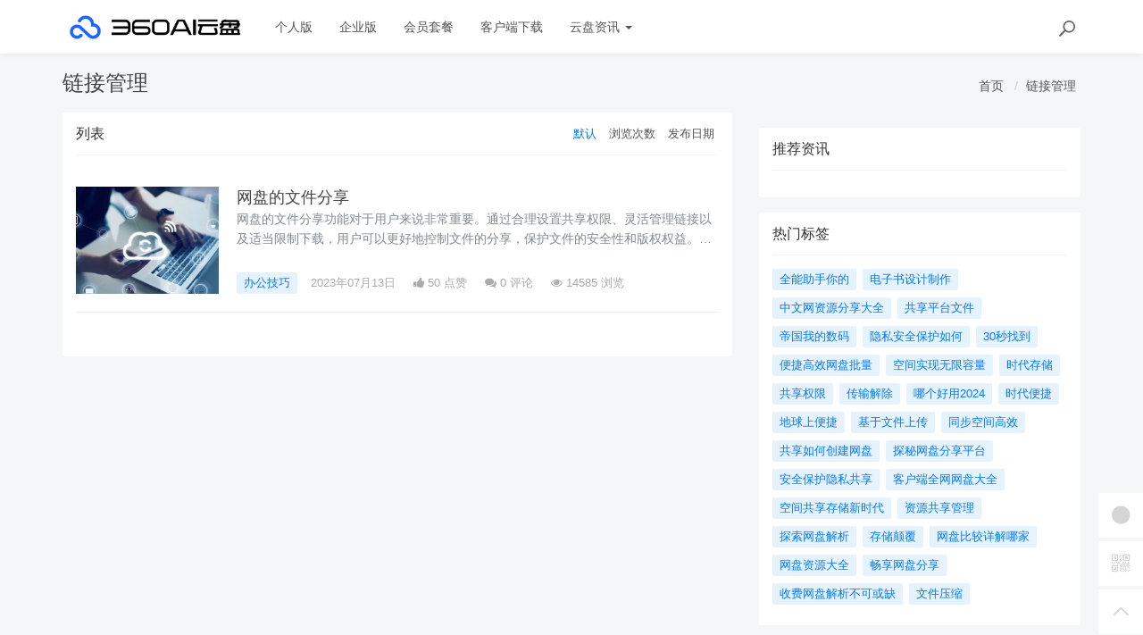

--- FILE ---
content_type: text/html; charset=utf-8
request_url: https://yunpan.360.cn/cms/t/%e9%93%be%e6%8e%a5%e7%ae%a1%e7%90%86.html
body_size: 7941
content:
<!DOCTYPE html>
<!--[if lt IE 7]>
<html class="lt-ie9 lt-ie8 lt-ie7 NZnRRRcVpasinOBM5ctOobN8y9sla7"> <![endif]-->
<!--[if IE 7]>
<html class="lt-ie9 lt-ie8 JU20L2r8mYyOmUICg0mE4Ct0aQsMUJ"> <![endif]-->
<!--[if IE 8]>
<html class="lt-ie9 M1LHLyIZkEw8CPJruINUP7pYD4c6cR"> <![endif]-->
<!--[if gt IE 8]><!-->
<html class=" nnQ5OeOwrlZizfov0oaId42ipxViMY"> <!--<![endif]-->
<head>
    <meta http-equiv="Content-Type" content="text/html; charset=UTF-8">
    <meta http-equiv="X-UA-Compatible" content="IE=edge,Chrome=1">
    <meta name="viewport" content="width=device-width,minimum-scale=1.0,maximum-scale=1.0,user-scalable=no">
    <meta name="renderer" content="webkit">
    <title>链接管理 - 360AI云盘</title>
    <meta name="keywords" content=""/>
    <meta name="description" content=""/>

    <link rel="shortcut icon" href="/assets/img/favicon.ico" type="image/x-icon"/>
    <link rel="stylesheet" media="screen" href="/assets/css/bootstrap.min.css?v=1.0.60"/>
    <link rel="stylesheet" media="screen" href="/assets/libs/font-awesome/css/font-awesome.min.css?v=1.0.60"/>
    <link rel="stylesheet" media="screen" href="/assets/libs/fastadmin-layer/dist/theme/default/layer.css?v=1.0.60"/>
    <link rel="stylesheet" media="screen" href="/assets/addons/cms/css/swiper.min.css?v=1.0.60">
    <link rel="stylesheet" media="screen" href="/assets/addons/cms/css/share.min.css?v=1.0.60">
    <link rel="stylesheet" media="screen" href="/assets/addons/cms/css/iconfont.css?v=1.0.60">
    <link rel="stylesheet" media="screen" href="/assets/addons/cms/css/common.css?v=1.0.60"/>

    <!--分享-->
    <meta property="og:title" content="链接管理"/>
    <meta property="og:image" content=""/>
    <meta property="og:description" content=""/>

    <!--[if lt IE 9]>
    <script src="/libs/html5shiv.js"></script>
    <script src="/libs/respond.min.js"></script>
    <![endif]-->
    <!--统计代码 S-->
	<script>
var _hmt = _hmt || [];
(function() {
  var hm = document.createElement("script");
  hm.src = "https://hm.baidu.com/hm.js?4713e5469ff3867ffd607638a251060d";
  var s = document.getElementsByTagName("script")[0]; 
  s.parentNode.insertBefore(hm, s);
})();
</script>	<!--统计代码 end-->
    
</head>
<body class="group-page skin-white YUWfBycm57C9zQjz3eHUXbfZHAbrOP">

<header class="header ocEq4f5Tnvqy6a21MbwARgsuSspaRG">
    <!-- S 导航 -->
    <nav class="navbar navbar-default navbar-white navbar-fixed-top 7r32GlbUNItqbo4vcursZN66rxZ2tI" role="navigation">
        <div class="container E07r6bAbGpbHRNL2eH6kexEG8Ape6f">

            <div class="navbar-header pY2zMHxKnKfTJ19pcBn9XMSKRlOBmE">
                <button type="button" class="navbar-toggle sidebar-toggle RYs75U9cto24swBQConuSMG4HygPOM">
                    <span class="sr-only ZbAxRgvGt9y6LfpVedJq8qMw69ZF4g">Toggle navigation</span>
                    <span class="icon-bar d7CZrkTtVcwuK5TwwjiQBICeNK1r22"></span>
                    <span class="icon-bar EFYal92fbwkLWnAg1w9ao7d9FtOlSa"></span>
                    <span class="icon-bar S9d3vweyzaEDhjQcj9sZHTOAWl1llC"></span>
                </button>
                <a class="navbar-brand XhueZ218mbtvZxLIHJUdf1Vj8BI8MO" href="/"><img src="/uploads/20240725/865ccc8cb1646e00251e395f3c104108.png" style="height:100%;" alt=""></a>
            </div>

            <div class="collapse navbar-collapse 8wOZrpgoVoT9bSAIGHmALQeOanFZXd" id="navbar-collapse">
                <ul class="nav navbar-nav JoSOWv4YqavOA9cTDKcyERlCKpekHd" data-current="0">
                    <!--如果你需要自定义NAV,可使用channellist标签来完成,这里只设置了2级,如果显示无限级,请使用cms:nav标签-->
                                        <!--判断是否有子级或高亮当前栏目-->
                    <li class=" hNRVJZ30AKwX6fqDk1pCvqaArkFwu3">
                        <a href="/" >个人版</a>
                        <ul class="dropdown-menu hidden sPmmem4CQwSiOxQBkMBBisuAUuTRpq" role="menu">
                                                    </ul>
                    </li>
                                        <!--判断是否有子级或高亮当前栏目-->
                    <li class=" hNRVJZ30AKwX6fqDk1pCvqaArkFwu3">
                        <a href="/disk/enterprise.html" >企业版</a>
                        <ul class="dropdown-menu hidden sPmmem4CQwSiOxQBkMBBisuAUuTRpq" role="menu">
                                                    </ul>
                    </li>
                                        <!--判断是否有子级或高亮当前栏目-->
                    <li class="dropdown hNRVJZ30AKwX6fqDk1pCvqaArkFwu3">
                        <a href="/disk/member.html"  data-toggle="dropdown" >会员套餐</a>
                        <ul class="dropdown-menu hidden sPmmem4CQwSiOxQBkMBBisuAUuTRpq" role="menu">
                                                    </ul>
                    </li>
                                        <!--判断是否有子级或高亮当前栏目-->
                    <li class=" hNRVJZ30AKwX6fqDk1pCvqaArkFwu3">
                        <a href="/disk/download1.html" >客户端下载</a>
                        <ul class="dropdown-menu hidden sPmmem4CQwSiOxQBkMBBisuAUuTRpq" role="menu">
                                                    </ul>
                    </li>
                                        <!--判断是否有子级或高亮当前栏目-->
                    <li class="dropdown hNRVJZ30AKwX6fqDk1pCvqaArkFwu3">
                        <a href="/cms/news.html"  data-toggle="dropdown" >云盘资讯 <b class="caret 0J4rXufqYvSgbJ39bXDMHWOKFlJhP5"></b></a>
                        <ul class="dropdown-menu  sPmmem4CQwSiOxQBkMBBisuAUuTRpq" role="menu">
                                                        <li><a href="/cms/enterprise_news.html">企业资讯</a></li>
                                                        <li><a href="/cms/bgjq.html">办公技巧</a></li>
                                                        <li><a href="/cms/hyzx.html">行业资讯</a></li>
                                                        <li><a href="/cms/cjwt.html">常见问题</a></li>
                                                    </ul>
                    </li>
                    
                    <!--如果需要无限级请使用cms:nav标签-->
                    
                </ul>
                <ul class="nav navbar-nav navbar-right YKqhuzveb6ENAQ3qZECHlc7sKTx5El">
                    <li>
                        <form class="form-inline navbar-form 3K86obHr6BGhzpZoEjGMYi1QdrgFPQ" action="/cms/s.html" method="get">
                            <div class="form-search hidden-sm Vj7H3zBxh8jWHhtlxjxyScBKuZxt3W">
                                <input class="form-control LYGDb2BS4HXRxwrL43N7x9SfTW4oWu" name="q" data-suggestion-url="/addons/cms/search/suggestion.html" type="search" id="searchinput" value="" placeholder="搜索">
                                <div class="search-icon YzsG0h9tyHvpD0PU0ebcpyL661Mf3d"></div>
                            </div>
                            <input type="hidden" name="__searchtoken__" value="1943ea66b5b026e3c233ce94ecac7bb8" />                        </form>
                    </li>
                                    </ul>
            </div>

        </div>
    </nav>
    <!-- E 导航 -->

</header>

<main class="main-content sty2cB3CxhHOsLi480tDHGxdtR33Qx">
    

<div class="container skVyx806yczXiG6cg9XakrmWwXXBll" id="content-container">
    <h1 class="category-title e6c0j2ekKcd1GxC1hkWPluueRbUgtj">
        链接管理        <div class="more pull-right 7uuLe7WuLS4QvOxfO689fdQWMz8UDN">
            <ol class="breadcrumb W1TaMQrFhDLvLljxtotQx870LQpjDy">
                <!-- S 面包屑导航 -->
                                <li><a href="/cms/">首页</a></li>
                                <li><a href="/cms/t/链接管理.html">链接管理</a></li>
                                <!-- E 面包屑导航 -->
            </ol>
        </div>
    </h1>

    <div class="row NYHA3YYvGkzg3EYYQriaJy9hUXGHvh">

        <main class="col-xs-12 col-md-8 8SplzH0NzPL06lb15AsVc5Ak6y4cAw">
            <div class="panel panel-default aIhYbvtSPqX6gvORBwjgFXE44E1klU">
                <div class="panel-heading 5EZfPRwBdr5fTTMRerhshNMk3SsHBk">
                    <h3 class="panel-title JdzvaRjsIri56QsIDZ4smuoXyWQGf3">
                        <span>列表</span>

                        <div class="more TKy4MNmdktTonrWxgdwfQRnqWRBpzO">
                            <ul class="list-unstyled list-inline category-order clearfix IoxPl23X747DtrTSFa1ZITI15rtL29">
                                <!-- S 排序 -->
                                                                <li><a href="?orderway=asc&orderby=default" class="active moogSNMITQs8YpWquPM4EkEXTpeBjG">默认</a></li>
                                                                <li><a href="?orderway=desc&orderby=views" class=" moogSNMITQs8YpWquPM4EkEXTpeBjG">浏览次数</a></li>
                                                                <li><a href="?orderway=desc&orderby=id" class=" moogSNMITQs8YpWquPM4EkEXTpeBjG">发布日期</a></li>
                                                                <!-- E 排序 -->
                            </ul>
                        </div>
                    </h3>
                </div>
                <div class="panel-body jBNyZVzksVOlCdI0tQGsdJ4JYE4whF">
                    <div class="article-list Dwh1oPb14OrpwZv88mMjc1Uxv56cfg">
                        <!-- S 列表 -->
                                                <article class="article-item vxDg8VuUvlg73qHeiGh4JE7pZBLtpv">
        <div class="media 8l45guFSnDPUcHw5PMPSl3xlHjRnOB">
        <div class="media-left 1PuLWeDOB0V17VLuvKwULyupPDuaiv">
            <a href="/cms/bgjq/147.html">
                <div class="embed-responsive embed-responsive-4by3 img-zoom 5tX0t1lzwZspmHeJtkpGLtpAKtFklh">
                    <img src="https://yunpan.360.cn/uploads/20230710/c3f83f1df77a74c2b96c24dd3054990a.jpg" alt="网盘的文件分享">
                </div>
            </a>
        </div>
        <div class="media-body eAYWeoSLAnmGu1J6r72dhsmC8fF5WP">
            <h3 class="article-title LQp6i4rzzTgDgORdGCJOuac2UdXMdb">
                <a href="/cms/bgjq/147.html" >网盘的文件分享</a>
            </h3>
            <div class="article-intro rsIyLduN2Wv03J1KG9zMsVNpTMKQHO">
                网盘的文件分享功能对于用户来说非常重要。通过合理设置共享权限、灵活管理链接以及适当限制下载，用户可以更好地控制文件的分享，保护文件的安全性和版权权益。随着互联网技术的不断发展，相信网盘的文件分享功能将得到进一步的完善和提升。            </div>
            <div class="article-tag JlLSYZuGEqHVMmcxOjhIS4lAgOJMMf">
                <a href="/cms/bgjq.html" class="tag tag-primary T9zr7kjzrjjbcydPuLn528N0Xq0xbi">办公技巧</a>
                <span itemprop="date">2023年07月13日</span>
                <span class="hidden-xs 5AJKVWM0EJKFwC17k4eP5o7GhjdoUR" itemprop="likes" title="点赞次数"><i class="fa fa-thumbs-up 3EXdJVtyN1omXIi0rSS29l9uB111Ij"></i> 50 点赞</span>
                <span class="hidden-xs weO6uprC8uMLmnPMWC2wyGKBkkaN83" itemprop="comments"><a href="/cms/bgjq/147.html#comments" target="_blank" title="评论数"><i class="fa fa-comments uCxl0Wk0Ibo0XbamP81bLVjhXQxqkA"></i> 0</a> 评论</span>
                <span class="hidden-xs pa5DOzKUd3poeMOOkVKe8A8BvNWN8I" itemprop="views" title="浏览次数"><i class="fa fa-eye KX99aJCKhBcdBlRvwNExTKVVGuXjpc"></i> 14585 浏览</span>
            </div>
        </div>
    </div>
    </article>

                                                <!-- E 列表 -->
                    </div>

                    <!-- S 分页栏 -->
                    <!--@formatter:off-->
    
    <!-- S 分页栏 -->
    <div class="text-center pager 1omK7Iw86EXjwVBgEFImOwwXqaynv4">
            </div>
    <!-- E 分页栏 -->
    <!--@formatter:on-->

                    <!-- E 分页栏 -->
                </div>
            </div>
        </main>

        <aside class="col-xs-12 col-md-4 Y55LPtjTKSwKhO5m3KAGK4PFZQslMI">
            <!--<div class="panel panel-blockimg wLmTYH3RvvmpfF57oAi2YQleQ2eFiO">-->
            <!--    -->
            <!--</div>-->
            <!--<div class="panel panel-blockimg AaMRoqEtBCd6u0wMZfdRSzbVs4ocmb">-->
            <!--    -->
            <!--</div>-->
            
<div class="panel panel-blockimg z9d2W8Ep1kFvQUTVcsz2BxRisb6ftR">
    </div>

<!-- S 热门资讯 -->
<div class="panel panel-default hot-article BRUQF5h8Lo1nnVKReXxEMekDgd4Z2j">
    <div class="panel-heading hSRWTKjkM1i1bgnqTjHYNb1NiV0G3V">
        <h3 class="panel-title GptNgFRyYltDkruFdogKLlBR1XLvuf">推荐资讯</h3>
    </div>
    <div class="panel-body vwOZXUAdnhwgUya5xgZJsitFdRFZR9">
            </div>
</div>
<!-- E 热门资讯 -->

<div class="panel panel-blockimg uKX2p7kVspCsBO1uLab2fF3uM9rnID">
    </div>

<!-- S 热门标签 -->
<div class="panel panel-default hot-tags UxLtSXPVSrTVWsBftuhRvgXh6vGsee">
    <div class="panel-heading xOpjZjyqAfliC4LXHGXja7lAPDfMJo">
        <h3 class="panel-title UMHJRj0ptsPFTMdmDVrgzytUCyXTFd">热门标签</h3>
    </div>
    <div class="panel-body MNk4H6ButNXzVwKnnkD1n16uou65ML">
        <div class="tags Hq9xkMiERosvAepi7gSGAC4LH0jOjW">
                        <a href="/cms/t/全能助手你的.html" class="tag Dkp6F3Qkk0Ytwllk1fDpLeqQmtJSx4"> <span>全能助手你的</span></a>
                        <a href="/cms/t/电子书设计制作.html" class="tag Dkp6F3Qkk0Ytwllk1fDpLeqQmtJSx4"> <span>电子书设计制作</span></a>
                        <a href="/cms/t/中文网资源分享大全.html" class="tag Dkp6F3Qkk0Ytwllk1fDpLeqQmtJSx4"> <span>中文网资源分享大全</span></a>
                        <a href="/cms/t/共享平台文件.html" class="tag Dkp6F3Qkk0Ytwllk1fDpLeqQmtJSx4"> <span>共享平台文件</span></a>
                        <a href="/cms/t/帝国我的数码.html" class="tag Dkp6F3Qkk0Ytwllk1fDpLeqQmtJSx4"> <span>帝国我的数码</span></a>
                        <a href="/cms/t/隐私安全保护如何.html" class="tag Dkp6F3Qkk0Ytwllk1fDpLeqQmtJSx4"> <span>隐私安全保护如何</span></a>
                        <a href="/cms/t/30秒找到.html" class="tag Dkp6F3Qkk0Ytwllk1fDpLeqQmtJSx4"> <span>30秒找到</span></a>
                        <a href="/cms/t/便捷高效网盘批量.html" class="tag Dkp6F3Qkk0Ytwllk1fDpLeqQmtJSx4"> <span>便捷高效网盘批量</span></a>
                        <a href="/cms/t/空间实现无限容量.html" class="tag Dkp6F3Qkk0Ytwllk1fDpLeqQmtJSx4"> <span>空间实现无限容量</span></a>
                        <a href="/cms/t/时代存储.html" class="tag Dkp6F3Qkk0Ytwllk1fDpLeqQmtJSx4"> <span>时代存储</span></a>
                        <a href="/cms/t/共享权限.html" class="tag Dkp6F3Qkk0Ytwllk1fDpLeqQmtJSx4"> <span>共享权限</span></a>
                        <a href="/cms/t/传输解除.html" class="tag Dkp6F3Qkk0Ytwllk1fDpLeqQmtJSx4"> <span>传输解除</span></a>
                        <a href="/cms/t/哪个好用2024.html" class="tag Dkp6F3Qkk0Ytwllk1fDpLeqQmtJSx4"> <span>哪个好用2024</span></a>
                        <a href="/cms/t/时代便捷.html" class="tag Dkp6F3Qkk0Ytwllk1fDpLeqQmtJSx4"> <span>时代便捷</span></a>
                        <a href="/cms/t/地球上便捷.html" class="tag Dkp6F3Qkk0Ytwllk1fDpLeqQmtJSx4"> <span>地球上便捷</span></a>
                        <a href="/cms/t/基于文件上传.html" class="tag Dkp6F3Qkk0Ytwllk1fDpLeqQmtJSx4"> <span>基于文件上传</span></a>
                        <a href="/cms/t/同步空间高效.html" class="tag Dkp6F3Qkk0Ytwllk1fDpLeqQmtJSx4"> <span>同步空间高效</span></a>
                        <a href="/cms/t/共享如何创建网盘.html" class="tag Dkp6F3Qkk0Ytwllk1fDpLeqQmtJSx4"> <span>共享如何创建网盘</span></a>
                        <a href="/cms/t/探秘网盘分享平台.html" class="tag Dkp6F3Qkk0Ytwllk1fDpLeqQmtJSx4"> <span>探秘网盘分享平台</span></a>
                        <a href="/cms/t/安全保护隐私共享.html" class="tag Dkp6F3Qkk0Ytwllk1fDpLeqQmtJSx4"> <span>安全保护隐私共享</span></a>
                        <a href="/cms/t/客户端全网网盘大全.html" class="tag Dkp6F3Qkk0Ytwllk1fDpLeqQmtJSx4"> <span>客户端全网网盘大全</span></a>
                        <a href="/cms/t/空间共享存储新时代.html" class="tag Dkp6F3Qkk0Ytwllk1fDpLeqQmtJSx4"> <span>空间共享存储新时代</span></a>
                        <a href="/cms/t/资源共享管理.html" class="tag Dkp6F3Qkk0Ytwllk1fDpLeqQmtJSx4"> <span>资源共享管理</span></a>
                        <a href="/cms/t/探索网盘解析.html" class="tag Dkp6F3Qkk0Ytwllk1fDpLeqQmtJSx4"> <span>探索网盘解析</span></a>
                        <a href="/cms/t/存储颠覆.html" class="tag Dkp6F3Qkk0Ytwllk1fDpLeqQmtJSx4"> <span>存储颠覆</span></a>
                        <a href="/cms/t/网盘比较详解哪家.html" class="tag Dkp6F3Qkk0Ytwllk1fDpLeqQmtJSx4"> <span>网盘比较详解哪家</span></a>
                        <a href="/cms/t/网盘资源大全.html" class="tag Dkp6F3Qkk0Ytwllk1fDpLeqQmtJSx4"> <span>网盘资源大全</span></a>
                        <a href="/cms/t/畅享网盘分享.html" class="tag Dkp6F3Qkk0Ytwllk1fDpLeqQmtJSx4"> <span>畅享网盘分享</span></a>
                        <a href="/cms/t/收费网盘解析不可或缺.html" class="tag Dkp6F3Qkk0Ytwllk1fDpLeqQmtJSx4"> <span>收费网盘解析不可或缺</span></a>
                        <a href="/cms/t/文件压缩.html" class="tag Dkp6F3Qkk0Ytwllk1fDpLeqQmtJSx4"> <span>文件压缩</span></a>
                    </div>
    </div>
</div>
<!-- E 热门标签 -->

<!-- S 推荐下载 -->
<div class="panel panel-default recommend-article BkOhdYEE8rKKfTEKlw0P2yQlhcAadO">
    <div class="panel-heading igXEQgh7xHsp8fRXD5hUDEl4hqUl8t">
        <h3 class="panel-title q3zpLpVOrpXMLwggrsmtpZFdAkE0rl">推荐下载</h3>
    </div>
    <div class="panel-body Tk45xsPyICitgIpunuW5elbejFyzbd">
            </div>
</div>
<!-- E 推荐下载 -->

<div class="panel panel-blockimg wdiGBL8401AXuAzDSL3hv3F2cNdODH">
    
</div>

        </aside>
    </div>
</div>

</main>

<footer>
    <div id="footer">
        <div class="container 2RawopPIimQTWe47QZGabbVDpVJEtp">
            <div class="row footer-inner uTq5sDCxFWlZdbo4zW4NH333AlAg6e">
                <div class="col-xs-12 xYAglQdpaH9g5e7SRAzE7k41ArAgy7">
                    <div class="footer-logo pull-left mr-4 eNZTZIJBpbwyuApv8GKECObrBYHxGA">
                        <a href="/cms/"><i class="fa fa-bookmark QVpqOscij3v0zGaFwtpiTrmitH4Uo7"></i></a>
                    </div>
                    <div class="pull-left 8EEnAalQk4HN2rHt6D9FxHM3dbGOPZ">
                        Copyright&nbsp;©&nbsp;2026 All rights reserved. 北京奇虎科技有限公司                        <a href="https://beian.miit.gov.cn" target="_blank">京ICP备08010314号-6</a>

                    <ul class="list-unstyled list-inline mt-2 0OYMjulVDjrhqOX6gAq19ov8uguooM">
                        <li><a href="/cms/p/aboutus.html">关于我们</a></li>
                        <li><a href="/cms/p/agreement.html">用户协议</a></li>
                        <li><a href="https://yunpan.360.cn/addons/cms/sitemap/index/type/all.xml">网站地图</a></li>
                   
                        <!---->
                    </ul>
                    </div>

                </div>
            </div>
        </div>
    </div>
</footer>

<div id="floatbtn">
    <!-- S 浮动按钮 -->

        <a href="javascript:;">
        <i class="iconfont icon-wxapp 82GcHSHLADCgjLA2JzPslRdZRPGkOn"></i>
        <div class="floatbtn-wrapper 7ODIy78GE5fcBFFy97IUt2ShzgCMeX">
            <div class="qrcode U5QUJs7SGutT2RzqRAxgJolhttkliD"><img src="/uploads/20230629/a2b3d508cb0ff848535941c81d7c7449.jpg"></div>
            <p>微信小程序</p>
            <p>微信扫一扫体验</p>
        </div>
    </a>
    
    <!---->

    <!--<div class="floatbtn-item floatbtn-share jZfb6CIp888FXlSqTwqBSQDwjmfzKP">-->
    <!--    <i class="iconfont icon-share OfKXGdTnKrRk02tk2EJyEOq4PH0sSC"></i>-->
    <!--    <div class="floatbtn-wrapper qlata65JHCp4RKhwHYeJHST02JSUC2" style="height:50px;top:0">-->
    <!--        <div class="social-share p2PdnuikDgddDufMNaCyFVtiNYs8cp" data-initialized="true" data-mode="prepend">-->
    <!--            <a href="#" class="social-share-icon icon-weibo rDyD4qCb0en1po2MxfNNWYuXCciPPs" target="_blank"></a>-->
    <!--            <a href="#" class="social-share-icon icon-qq D3yPe3uzwtdjt8TrQWs4hUtgl6HE9W" target="_blank"></a>-->
    <!--            <a href="#" class="social-share-icon icon-qzone VeSuAi2DTU5czwUwnL4wjBx7HbOE3q" target="_blank"></a>-->
    <!--            <a href="#" class="social-share-icon icon-wechat rVJ7IRpuMcQudfRPiqjDeg64jPd9L2"></a>-->
    <!--        </div>-->
    <!--    </div>-->
    <!--</div>-->

        <a href="javascript:;">
        <i class="iconfont icon-qrcode 4TCUxqenhv7hipS9ZG3gHvb2FiRocP"></i>
        <div class="floatbtn-wrapper PKzTZWw9caCfN0c3HOaUHZZu7BnuqO">
            <div class="qrcode 6nZHs2pb2EtJhH8bEZpPJTB8gQuFbB"><img src="/uploads/20230627/ada9462fa2b4c129ec9afbdac231523d.jpg"></div>
            <p>微信公众账号</p>
            <p>微信扫一扫加关注</p>
        </div>
    </a>
    
    <!---->

    <a id="back-to-top" class="hover nnABu9eRWBksJSOa4ufg04S6byI2N8" href="javascript:;">
        <i class="iconfont icon-backtotop HHUk4ohzMr1zOUNsXQ5bQudnMzwftN"></i>
        <em>返回<br>顶部</em>
    </a>
    <!-- E 浮动按钮 -->
</div>


<script type="text/javascript" src="/assets/libs/jquery/dist/jquery.min.js?v=1.0.60"></script>
<script type="text/javascript" src="/assets/libs/bootstrap/dist/js/bootstrap.min.js?v=1.0.60"></script>
<script type="text/javascript" src="/assets/libs/fastadmin-layer/dist/layer.js?v=1.0.60"></script>
<script type="text/javascript" src="/assets/libs/art-template/dist/template-native.js?v=1.0.60"></script>
<script type="text/javascript" src="/assets/addons/cms/js/jquery.autocomplete.js?v=1.0.60"></script>
<script type="text/javascript" src="/assets/addons/cms/js/swiper.min.js?v=1.0.60"></script>
<script type="text/javascript" src="/assets/addons/cms/js/share.min.js?v=1.0.60"></script>
<script type="text/javascript" src="/assets/addons/cms/js/cms.js?v=1.0.60"></script>


<script type="text/javascript" src="/assets/addons/cms/js/common.js?v=1.0.60"></script>

</body>
</html>
